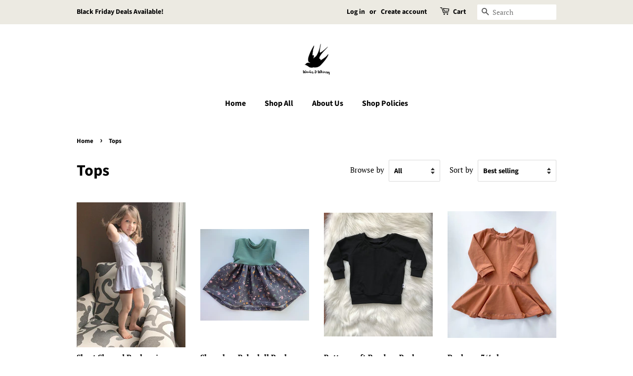

--- FILE ---
content_type: text/html; charset=utf-8
request_url: https://wonderandwhimsykids.com/collections/tops-1
body_size: 15143
content:
<!doctype html>
<html class="no-js">
<head>

  <!-- Basic page needs ================================================== -->
  <meta charset="utf-8">
  <meta http-equiv="X-UA-Compatible" content="IE=edge,chrome=1">

  

  <!-- Title and description ================================================== -->
  <title>
  Tops &ndash; Wonder and Whimsy
  </title>

  

  <!-- Social meta ================================================== -->
  <!-- /snippets/social-meta-tags.liquid -->




<meta property="og:site_name" content="Wonder and Whimsy">
<meta property="og:url" content="https://wonderandwhimsykids.com/collections/tops-1">
<meta property="og:title" content="Tops">
<meta property="og:type" content="product.group">
<meta property="og:description" content="Modern baby and children’s clothes ">

<meta property="og:image" content="http://wonderandwhimsykids.com/cdn/shop/collections/image_d94e4e0f-01a0-4928-a15f-59da37b8fae7_1200x1200.jpg?v=1668789072">
<meta property="og:image:secure_url" content="https://wonderandwhimsykids.com/cdn/shop/collections/image_d94e4e0f-01a0-4928-a15f-59da37b8fae7_1200x1200.jpg?v=1668789072">


<meta name="twitter:card" content="summary_large_image">
<meta name="twitter:title" content="Tops">
<meta name="twitter:description" content="Modern baby and children’s clothes ">


  <!-- Helpers ================================================== -->
  <link rel="canonical" href="https://wonderandwhimsykids.com/collections/tops-1">
  <meta name="viewport" content="width=device-width,initial-scale=1">
  <meta name="theme-color" content="#000000">

  <!-- CSS ================================================== -->
  <link href="//wonderandwhimsykids.com/cdn/shop/t/6/assets/timber.scss.css?v=43120990444090294571759252130" rel="stylesheet" type="text/css" media="all" />
  <link href="//wonderandwhimsykids.com/cdn/shop/t/6/assets/theme.scss.css?v=167882133719978728511759252130" rel="stylesheet" type="text/css" media="all" />

  <script>
    window.theme = window.theme || {};

    var theme = {
      strings: {
        addToCart: "Add to Cart",
        soldOut: "Sold Out",
        unavailable: "Unavailable",
        zoomClose: "Close (Esc)",
        zoomPrev: "Previous (Left arrow key)",
        zoomNext: "Next (Right arrow key)",
        addressError: "Error looking up that address",
        addressNoResults: "No results for that address",
        addressQueryLimit: "You have exceeded the Google API usage limit. Consider upgrading to a \u003ca href=\"https:\/\/developers.google.com\/maps\/premium\/usage-limits\"\u003ePremium Plan\u003c\/a\u003e.",
        authError: "There was a problem authenticating your Google Maps API Key."
      },
      settings: {
        // Adding some settings to allow the editor to update correctly when they are changed
        enableWideLayout: false,
        typeAccentTransform: false,
        typeAccentSpacing: false,
        baseFontSize: '17px',
        headerBaseFontSize: '32px',
        accentFontSize: '16px'
      },
      variables: {
        mediaQueryMedium: 'screen and (max-width: 768px)',
        bpSmall: false
      },
      moneyFormat: "${{amount}}"
    }

    document.documentElement.className = document.documentElement.className.replace('no-js', 'supports-js');
  </script>

  <!-- Header hook for plugins ================================================== -->
  <script>window.performance && window.performance.mark && window.performance.mark('shopify.content_for_header.start');</script><meta name="facebook-domain-verification" content="gzqsvicqjula2y286ru9mllkt89tsn">
<meta name="facebook-domain-verification" content="szmi8uzh27ehpsh1yqfyitlyrr5za5">
<meta id="shopify-digital-wallet" name="shopify-digital-wallet" content="/27976666/digital_wallets/dialog">
<meta name="shopify-checkout-api-token" content="04180037786a5159a2f54efac60cded4">
<meta id="in-context-paypal-metadata" data-shop-id="27976666" data-venmo-supported="false" data-environment="production" data-locale="en_US" data-paypal-v4="true" data-currency="CAD">
<link rel="alternate" type="application/atom+xml" title="Feed" href="/collections/tops-1.atom" />
<link rel="alternate" type="application/json+oembed" href="https://wonderandwhimsykids.com/collections/tops-1.oembed">
<script async="async" src="/checkouts/internal/preloads.js?locale=en-CA"></script>
<script id="shopify-features" type="application/json">{"accessToken":"04180037786a5159a2f54efac60cded4","betas":["rich-media-storefront-analytics"],"domain":"wonderandwhimsykids.com","predictiveSearch":true,"shopId":27976666,"locale":"en"}</script>
<script>var Shopify = Shopify || {};
Shopify.shop = "wonder-and-whimsy.myshopify.com";
Shopify.locale = "en";
Shopify.currency = {"active":"CAD","rate":"1.0"};
Shopify.country = "CA";
Shopify.theme = {"name":"Minimal","id":33872773162,"schema_name":"Minimal","schema_version":"9.0.3","theme_store_id":380,"role":"main"};
Shopify.theme.handle = "null";
Shopify.theme.style = {"id":null,"handle":null};
Shopify.cdnHost = "wonderandwhimsykids.com/cdn";
Shopify.routes = Shopify.routes || {};
Shopify.routes.root = "/";</script>
<script type="module">!function(o){(o.Shopify=o.Shopify||{}).modules=!0}(window);</script>
<script>!function(o){function n(){var o=[];function n(){o.push(Array.prototype.slice.apply(arguments))}return n.q=o,n}var t=o.Shopify=o.Shopify||{};t.loadFeatures=n(),t.autoloadFeatures=n()}(window);</script>
<script id="shop-js-analytics" type="application/json">{"pageType":"collection"}</script>
<script defer="defer" async type="module" src="//wonderandwhimsykids.com/cdn/shopifycloud/shop-js/modules/v2/client.init-shop-cart-sync_BdyHc3Nr.en.esm.js"></script>
<script defer="defer" async type="module" src="//wonderandwhimsykids.com/cdn/shopifycloud/shop-js/modules/v2/chunk.common_Daul8nwZ.esm.js"></script>
<script type="module">
  await import("//wonderandwhimsykids.com/cdn/shopifycloud/shop-js/modules/v2/client.init-shop-cart-sync_BdyHc3Nr.en.esm.js");
await import("//wonderandwhimsykids.com/cdn/shopifycloud/shop-js/modules/v2/chunk.common_Daul8nwZ.esm.js");

  window.Shopify.SignInWithShop?.initShopCartSync?.({"fedCMEnabled":true,"windoidEnabled":true});

</script>
<script id="__st">var __st={"a":27976666,"offset":-18000,"reqid":"7855ae4a-8280-47c0-bedd-3198a0c43d3a-1768986421","pageurl":"wonderandwhimsykids.com\/collections\/tops-1","u":"048ec92a14d8","p":"collection","rtyp":"collection","rid":163368140835};</script>
<script>window.ShopifyPaypalV4VisibilityTracking = true;</script>
<script id="captcha-bootstrap">!function(){'use strict';const t='contact',e='account',n='new_comment',o=[[t,t],['blogs',n],['comments',n],[t,'customer']],c=[[e,'customer_login'],[e,'guest_login'],[e,'recover_customer_password'],[e,'create_customer']],r=t=>t.map((([t,e])=>`form[action*='/${t}']:not([data-nocaptcha='true']) input[name='form_type'][value='${e}']`)).join(','),a=t=>()=>t?[...document.querySelectorAll(t)].map((t=>t.form)):[];function s(){const t=[...o],e=r(t);return a(e)}const i='password',u='form_key',d=['recaptcha-v3-token','g-recaptcha-response','h-captcha-response',i],f=()=>{try{return window.sessionStorage}catch{return}},m='__shopify_v',_=t=>t.elements[u];function p(t,e,n=!1){try{const o=window.sessionStorage,c=JSON.parse(o.getItem(e)),{data:r}=function(t){const{data:e,action:n}=t;return t[m]||n?{data:e,action:n}:{data:t,action:n}}(c);for(const[e,n]of Object.entries(r))t.elements[e]&&(t.elements[e].value=n);n&&o.removeItem(e)}catch(o){console.error('form repopulation failed',{error:o})}}const l='form_type',E='cptcha';function T(t){t.dataset[E]=!0}const w=window,h=w.document,L='Shopify',v='ce_forms',y='captcha';let A=!1;((t,e)=>{const n=(g='f06e6c50-85a8-45c8-87d0-21a2b65856fe',I='https://cdn.shopify.com/shopifycloud/storefront-forms-hcaptcha/ce_storefront_forms_captcha_hcaptcha.v1.5.2.iife.js',D={infoText:'Protected by hCaptcha',privacyText:'Privacy',termsText:'Terms'},(t,e,n)=>{const o=w[L][v],c=o.bindForm;if(c)return c(t,g,e,D).then(n);var r;o.q.push([[t,g,e,D],n]),r=I,A||(h.body.append(Object.assign(h.createElement('script'),{id:'captcha-provider',async:!0,src:r})),A=!0)});var g,I,D;w[L]=w[L]||{},w[L][v]=w[L][v]||{},w[L][v].q=[],w[L][y]=w[L][y]||{},w[L][y].protect=function(t,e){n(t,void 0,e),T(t)},Object.freeze(w[L][y]),function(t,e,n,w,h,L){const[v,y,A,g]=function(t,e,n){const i=e?o:[],u=t?c:[],d=[...i,...u],f=r(d),m=r(i),_=r(d.filter((([t,e])=>n.includes(e))));return[a(f),a(m),a(_),s()]}(w,h,L),I=t=>{const e=t.target;return e instanceof HTMLFormElement?e:e&&e.form},D=t=>v().includes(t);t.addEventListener('submit',(t=>{const e=I(t);if(!e)return;const n=D(e)&&!e.dataset.hcaptchaBound&&!e.dataset.recaptchaBound,o=_(e),c=g().includes(e)&&(!o||!o.value);(n||c)&&t.preventDefault(),c&&!n&&(function(t){try{if(!f())return;!function(t){const e=f();if(!e)return;const n=_(t);if(!n)return;const o=n.value;o&&e.removeItem(o)}(t);const e=Array.from(Array(32),(()=>Math.random().toString(36)[2])).join('');!function(t,e){_(t)||t.append(Object.assign(document.createElement('input'),{type:'hidden',name:u})),t.elements[u].value=e}(t,e),function(t,e){const n=f();if(!n)return;const o=[...t.querySelectorAll(`input[type='${i}']`)].map((({name:t})=>t)),c=[...d,...o],r={};for(const[a,s]of new FormData(t).entries())c.includes(a)||(r[a]=s);n.setItem(e,JSON.stringify({[m]:1,action:t.action,data:r}))}(t,e)}catch(e){console.error('failed to persist form',e)}}(e),e.submit())}));const S=(t,e)=>{t&&!t.dataset[E]&&(n(t,e.some((e=>e===t))),T(t))};for(const o of['focusin','change'])t.addEventListener(o,(t=>{const e=I(t);D(e)&&S(e,y())}));const B=e.get('form_key'),M=e.get(l),P=B&&M;t.addEventListener('DOMContentLoaded',(()=>{const t=y();if(P)for(const e of t)e.elements[l].value===M&&p(e,B);[...new Set([...A(),...v().filter((t=>'true'===t.dataset.shopifyCaptcha))])].forEach((e=>S(e,t)))}))}(h,new URLSearchParams(w.location.search),n,t,e,['guest_login'])})(!0,!0)}();</script>
<script integrity="sha256-4kQ18oKyAcykRKYeNunJcIwy7WH5gtpwJnB7kiuLZ1E=" data-source-attribution="shopify.loadfeatures" defer="defer" src="//wonderandwhimsykids.com/cdn/shopifycloud/storefront/assets/storefront/load_feature-a0a9edcb.js" crossorigin="anonymous"></script>
<script data-source-attribution="shopify.dynamic_checkout.dynamic.init">var Shopify=Shopify||{};Shopify.PaymentButton=Shopify.PaymentButton||{isStorefrontPortableWallets:!0,init:function(){window.Shopify.PaymentButton.init=function(){};var t=document.createElement("script");t.src="https://wonderandwhimsykids.com/cdn/shopifycloud/portable-wallets/latest/portable-wallets.en.js",t.type="module",document.head.appendChild(t)}};
</script>
<script data-source-attribution="shopify.dynamic_checkout.buyer_consent">
  function portableWalletsHideBuyerConsent(e){var t=document.getElementById("shopify-buyer-consent"),n=document.getElementById("shopify-subscription-policy-button");t&&n&&(t.classList.add("hidden"),t.setAttribute("aria-hidden","true"),n.removeEventListener("click",e))}function portableWalletsShowBuyerConsent(e){var t=document.getElementById("shopify-buyer-consent"),n=document.getElementById("shopify-subscription-policy-button");t&&n&&(t.classList.remove("hidden"),t.removeAttribute("aria-hidden"),n.addEventListener("click",e))}window.Shopify?.PaymentButton&&(window.Shopify.PaymentButton.hideBuyerConsent=portableWalletsHideBuyerConsent,window.Shopify.PaymentButton.showBuyerConsent=portableWalletsShowBuyerConsent);
</script>
<script data-source-attribution="shopify.dynamic_checkout.cart.bootstrap">document.addEventListener("DOMContentLoaded",(function(){function t(){return document.querySelector("shopify-accelerated-checkout-cart, shopify-accelerated-checkout")}if(t())Shopify.PaymentButton.init();else{new MutationObserver((function(e,n){t()&&(Shopify.PaymentButton.init(),n.disconnect())})).observe(document.body,{childList:!0,subtree:!0})}}));
</script>
<link id="shopify-accelerated-checkout-styles" rel="stylesheet" media="screen" href="https://wonderandwhimsykids.com/cdn/shopifycloud/portable-wallets/latest/accelerated-checkout-backwards-compat.css" crossorigin="anonymous">
<style id="shopify-accelerated-checkout-cart">
        #shopify-buyer-consent {
  margin-top: 1em;
  display: inline-block;
  width: 100%;
}

#shopify-buyer-consent.hidden {
  display: none;
}

#shopify-subscription-policy-button {
  background: none;
  border: none;
  padding: 0;
  text-decoration: underline;
  font-size: inherit;
  cursor: pointer;
}

#shopify-subscription-policy-button::before {
  box-shadow: none;
}

      </style>

<script>window.performance && window.performance.mark && window.performance.mark('shopify.content_for_header.end');</script>

  <script src="//wonderandwhimsykids.com/cdn/shop/t/6/assets/jquery-2.2.3.min.js?v=58211863146907186831549109044" type="text/javascript"></script>

  <script src="//wonderandwhimsykids.com/cdn/shop/t/6/assets/lazysizes.min.js?v=177476512571513845041549109044" async="async"></script>

  
  

<link href="https://monorail-edge.shopifysvc.com" rel="dns-prefetch">
<script>(function(){if ("sendBeacon" in navigator && "performance" in window) {try {var session_token_from_headers = performance.getEntriesByType('navigation')[0].serverTiming.find(x => x.name == '_s').description;} catch {var session_token_from_headers = undefined;}var session_cookie_matches = document.cookie.match(/_shopify_s=([^;]*)/);var session_token_from_cookie = session_cookie_matches && session_cookie_matches.length === 2 ? session_cookie_matches[1] : "";var session_token = session_token_from_headers || session_token_from_cookie || "";function handle_abandonment_event(e) {var entries = performance.getEntries().filter(function(entry) {return /monorail-edge.shopifysvc.com/.test(entry.name);});if (!window.abandonment_tracked && entries.length === 0) {window.abandonment_tracked = true;var currentMs = Date.now();var navigation_start = performance.timing.navigationStart;var payload = {shop_id: 27976666,url: window.location.href,navigation_start,duration: currentMs - navigation_start,session_token,page_type: "collection"};window.navigator.sendBeacon("https://monorail-edge.shopifysvc.com/v1/produce", JSON.stringify({schema_id: "online_store_buyer_site_abandonment/1.1",payload: payload,metadata: {event_created_at_ms: currentMs,event_sent_at_ms: currentMs}}));}}window.addEventListener('pagehide', handle_abandonment_event);}}());</script>
<script id="web-pixels-manager-setup">(function e(e,d,r,n,o){if(void 0===o&&(o={}),!Boolean(null===(a=null===(i=window.Shopify)||void 0===i?void 0:i.analytics)||void 0===a?void 0:a.replayQueue)){var i,a;window.Shopify=window.Shopify||{};var t=window.Shopify;t.analytics=t.analytics||{};var s=t.analytics;s.replayQueue=[],s.publish=function(e,d,r){return s.replayQueue.push([e,d,r]),!0};try{self.performance.mark("wpm:start")}catch(e){}var l=function(){var e={modern:/Edge?\/(1{2}[4-9]|1[2-9]\d|[2-9]\d{2}|\d{4,})\.\d+(\.\d+|)|Firefox\/(1{2}[4-9]|1[2-9]\d|[2-9]\d{2}|\d{4,})\.\d+(\.\d+|)|Chrom(ium|e)\/(9{2}|\d{3,})\.\d+(\.\d+|)|(Maci|X1{2}).+ Version\/(15\.\d+|(1[6-9]|[2-9]\d|\d{3,})\.\d+)([,.]\d+|)( \(\w+\)|)( Mobile\/\w+|) Safari\/|Chrome.+OPR\/(9{2}|\d{3,})\.\d+\.\d+|(CPU[ +]OS|iPhone[ +]OS|CPU[ +]iPhone|CPU IPhone OS|CPU iPad OS)[ +]+(15[._]\d+|(1[6-9]|[2-9]\d|\d{3,})[._]\d+)([._]\d+|)|Android:?[ /-](13[3-9]|1[4-9]\d|[2-9]\d{2}|\d{4,})(\.\d+|)(\.\d+|)|Android.+Firefox\/(13[5-9]|1[4-9]\d|[2-9]\d{2}|\d{4,})\.\d+(\.\d+|)|Android.+Chrom(ium|e)\/(13[3-9]|1[4-9]\d|[2-9]\d{2}|\d{4,})\.\d+(\.\d+|)|SamsungBrowser\/([2-9]\d|\d{3,})\.\d+/,legacy:/Edge?\/(1[6-9]|[2-9]\d|\d{3,})\.\d+(\.\d+|)|Firefox\/(5[4-9]|[6-9]\d|\d{3,})\.\d+(\.\d+|)|Chrom(ium|e)\/(5[1-9]|[6-9]\d|\d{3,})\.\d+(\.\d+|)([\d.]+$|.*Safari\/(?![\d.]+ Edge\/[\d.]+$))|(Maci|X1{2}).+ Version\/(10\.\d+|(1[1-9]|[2-9]\d|\d{3,})\.\d+)([,.]\d+|)( \(\w+\)|)( Mobile\/\w+|) Safari\/|Chrome.+OPR\/(3[89]|[4-9]\d|\d{3,})\.\d+\.\d+|(CPU[ +]OS|iPhone[ +]OS|CPU[ +]iPhone|CPU IPhone OS|CPU iPad OS)[ +]+(10[._]\d+|(1[1-9]|[2-9]\d|\d{3,})[._]\d+)([._]\d+|)|Android:?[ /-](13[3-9]|1[4-9]\d|[2-9]\d{2}|\d{4,})(\.\d+|)(\.\d+|)|Mobile Safari.+OPR\/([89]\d|\d{3,})\.\d+\.\d+|Android.+Firefox\/(13[5-9]|1[4-9]\d|[2-9]\d{2}|\d{4,})\.\d+(\.\d+|)|Android.+Chrom(ium|e)\/(13[3-9]|1[4-9]\d|[2-9]\d{2}|\d{4,})\.\d+(\.\d+|)|Android.+(UC? ?Browser|UCWEB|U3)[ /]?(15\.([5-9]|\d{2,})|(1[6-9]|[2-9]\d|\d{3,})\.\d+)\.\d+|SamsungBrowser\/(5\.\d+|([6-9]|\d{2,})\.\d+)|Android.+MQ{2}Browser\/(14(\.(9|\d{2,})|)|(1[5-9]|[2-9]\d|\d{3,})(\.\d+|))(\.\d+|)|K[Aa][Ii]OS\/(3\.\d+|([4-9]|\d{2,})\.\d+)(\.\d+|)/},d=e.modern,r=e.legacy,n=navigator.userAgent;return n.match(d)?"modern":n.match(r)?"legacy":"unknown"}(),u="modern"===l?"modern":"legacy",c=(null!=n?n:{modern:"",legacy:""})[u],f=function(e){return[e.baseUrl,"/wpm","/b",e.hashVersion,"modern"===e.buildTarget?"m":"l",".js"].join("")}({baseUrl:d,hashVersion:r,buildTarget:u}),m=function(e){var d=e.version,r=e.bundleTarget,n=e.surface,o=e.pageUrl,i=e.monorailEndpoint;return{emit:function(e){var a=e.status,t=e.errorMsg,s=(new Date).getTime(),l=JSON.stringify({metadata:{event_sent_at_ms:s},events:[{schema_id:"web_pixels_manager_load/3.1",payload:{version:d,bundle_target:r,page_url:o,status:a,surface:n,error_msg:t},metadata:{event_created_at_ms:s}}]});if(!i)return console&&console.warn&&console.warn("[Web Pixels Manager] No Monorail endpoint provided, skipping logging."),!1;try{return self.navigator.sendBeacon.bind(self.navigator)(i,l)}catch(e){}var u=new XMLHttpRequest;try{return u.open("POST",i,!0),u.setRequestHeader("Content-Type","text/plain"),u.send(l),!0}catch(e){return console&&console.warn&&console.warn("[Web Pixels Manager] Got an unhandled error while logging to Monorail."),!1}}}}({version:r,bundleTarget:l,surface:e.surface,pageUrl:self.location.href,monorailEndpoint:e.monorailEndpoint});try{o.browserTarget=l,function(e){var d=e.src,r=e.async,n=void 0===r||r,o=e.onload,i=e.onerror,a=e.sri,t=e.scriptDataAttributes,s=void 0===t?{}:t,l=document.createElement("script"),u=document.querySelector("head"),c=document.querySelector("body");if(l.async=n,l.src=d,a&&(l.integrity=a,l.crossOrigin="anonymous"),s)for(var f in s)if(Object.prototype.hasOwnProperty.call(s,f))try{l.dataset[f]=s[f]}catch(e){}if(o&&l.addEventListener("load",o),i&&l.addEventListener("error",i),u)u.appendChild(l);else{if(!c)throw new Error("Did not find a head or body element to append the script");c.appendChild(l)}}({src:f,async:!0,onload:function(){if(!function(){var e,d;return Boolean(null===(d=null===(e=window.Shopify)||void 0===e?void 0:e.analytics)||void 0===d?void 0:d.initialized)}()){var d=window.webPixelsManager.init(e)||void 0;if(d){var r=window.Shopify.analytics;r.replayQueue.forEach((function(e){var r=e[0],n=e[1],o=e[2];d.publishCustomEvent(r,n,o)})),r.replayQueue=[],r.publish=d.publishCustomEvent,r.visitor=d.visitor,r.initialized=!0}}},onerror:function(){return m.emit({status:"failed",errorMsg:"".concat(f," has failed to load")})},sri:function(e){var d=/^sha384-[A-Za-z0-9+/=]+$/;return"string"==typeof e&&d.test(e)}(c)?c:"",scriptDataAttributes:o}),m.emit({status:"loading"})}catch(e){m.emit({status:"failed",errorMsg:(null==e?void 0:e.message)||"Unknown error"})}}})({shopId: 27976666,storefrontBaseUrl: "https://wonderandwhimsykids.com",extensionsBaseUrl: "https://extensions.shopifycdn.com/cdn/shopifycloud/web-pixels-manager",monorailEndpoint: "https://monorail-edge.shopifysvc.com/unstable/produce_batch",surface: "storefront-renderer",enabledBetaFlags: ["2dca8a86"],webPixelsConfigList: [{"id":"shopify-app-pixel","configuration":"{}","eventPayloadVersion":"v1","runtimeContext":"STRICT","scriptVersion":"0450","apiClientId":"shopify-pixel","type":"APP","privacyPurposes":["ANALYTICS","MARKETING"]},{"id":"shopify-custom-pixel","eventPayloadVersion":"v1","runtimeContext":"LAX","scriptVersion":"0450","apiClientId":"shopify-pixel","type":"CUSTOM","privacyPurposes":["ANALYTICS","MARKETING"]}],isMerchantRequest: false,initData: {"shop":{"name":"Wonder and Whimsy","paymentSettings":{"currencyCode":"CAD"},"myshopifyDomain":"wonder-and-whimsy.myshopify.com","countryCode":"CA","storefrontUrl":"https:\/\/wonderandwhimsykids.com"},"customer":null,"cart":null,"checkout":null,"productVariants":[],"purchasingCompany":null},},"https://wonderandwhimsykids.com/cdn","fcfee988w5aeb613cpc8e4bc33m6693e112",{"modern":"","legacy":""},{"shopId":"27976666","storefrontBaseUrl":"https:\/\/wonderandwhimsykids.com","extensionBaseUrl":"https:\/\/extensions.shopifycdn.com\/cdn\/shopifycloud\/web-pixels-manager","surface":"storefront-renderer","enabledBetaFlags":"[\"2dca8a86\"]","isMerchantRequest":"false","hashVersion":"fcfee988w5aeb613cpc8e4bc33m6693e112","publish":"custom","events":"[[\"page_viewed\",{}],[\"collection_viewed\",{\"collection\":{\"id\":\"163368140835\",\"title\":\"Tops\",\"productVariants\":[{\"price\":{\"amount\":36.0,\"currencyCode\":\"CAD\"},\"product\":{\"title\":\"Short Sleeved Peplum in White\",\"vendor\":\"Wonder and Whimsy\",\"id\":\"4550319079459\",\"untranslatedTitle\":\"Short Sleeved Peplum in White\",\"url\":\"\/products\/short-sleeved-peplum\",\"type\":\"Tops\"},\"id\":\"32099596664867\",\"image\":{\"src\":\"\/\/wonderandwhimsykids.com\/cdn\/shop\/products\/BE48B07F-7F59-42FF-ADA3-F9C1A7539DD7.jpg?v=1589825103\"},\"sku\":\"\",\"title\":\"3 - 6 months \/ White\",\"untranslatedTitle\":\"3 - 6 months \/ White\"},{\"price\":{\"amount\":42.0,\"currencyCode\":\"CAD\"},\"product\":{\"title\":\"Sleeveless Babydoll Peplum\",\"vendor\":\"Wonder and Whimsy\",\"id\":\"6845552328739\",\"untranslatedTitle\":\"Sleeveless Babydoll Peplum\",\"url\":\"\/products\/sleeveless-babydoll-peplum\",\"type\":\"Tops\"},\"id\":\"40056142954531\",\"image\":{\"src\":\"\/\/wonderandwhimsykids.com\/cdn\/shop\/files\/image_34c08c87-7e6a-405f-b187-1c5ea4d58dd3.jpg?v=1685323715\"},\"sku\":null,\"title\":\"6-9 months\",\"untranslatedTitle\":\"6-9 months\"},{\"price\":{\"amount\":42.0,\"currencyCode\":\"CAD\"},\"product\":{\"title\":\"Buttery soft Bamboo Raglan\",\"vendor\":\"Wonder and Whimsy\",\"id\":\"4797641621539\",\"untranslatedTitle\":\"Buttery soft Bamboo Raglan\",\"url\":\"\/products\/black-raglan\",\"type\":\"Tops\"},\"id\":\"32866977906723\",\"image\":{\"src\":\"\/\/wonderandwhimsykids.com\/cdn\/shop\/products\/image_204a204a-fac8-45bf-b03a-50ec20cd011f.heic?v=1669689394\"},\"sku\":null,\"title\":\"3-6 months \/ Pine\",\"untranslatedTitle\":\"3-6 months \/ Pine\"},{\"price\":{\"amount\":40.0,\"currencyCode\":\"CAD\"},\"product\":{\"title\":\"Peplum - 3\/4 sleeve\",\"vendor\":\"Wonder and Whimsy\",\"id\":\"1331783139370\",\"untranslatedTitle\":\"Peplum - 3\/4 sleeve\",\"url\":\"\/products\/copy-of-peplum-in-mist-with-heart-cut-out\",\"type\":\"Tops\"},\"id\":\"12262881558570\",\"image\":{\"src\":\"\/\/wonderandwhimsykids.com\/cdn\/shop\/products\/2245883C-1B54-4BAA-BF44-6A58B2C6DB7E.jpeg?v=1644430283\"},\"sku\":\"\",\"title\":\"6-9 months \/ Vintage Blue\",\"untranslatedTitle\":\"6-9 months \/ Vintage Blue\"},{\"price\":{\"amount\":40.0,\"currencyCode\":\"CAD\"},\"product\":{\"title\":\"Cute ugly sweater print crew neck\",\"vendor\":\"Wonder and Whimsy\",\"id\":\"6620677144611\",\"untranslatedTitle\":\"Cute ugly sweater print crew neck\",\"url\":\"\/products\/cute-ugly-sweater-print-crew-neck\",\"type\":\"Tops\"},\"id\":\"39505659363363\",\"image\":{\"src\":\"\/\/wonderandwhimsykids.com\/cdn\/shop\/products\/image_90d6b09a-b55d-4061-8f16-0a205b795d96.jpg?v=1636856900\"},\"sku\":\"\",\"title\":\"0-3 months\",\"untranslatedTitle\":\"0-3 months\"},{\"price\":{\"amount\":42.0,\"currencyCode\":\"CAD\"},\"product\":{\"title\":\"Cardigan\",\"vendor\":\"Wonder and Whimsy\",\"id\":\"3945549135914\",\"untranslatedTitle\":\"Cardigan\",\"url\":\"\/products\/cardi-in-monochrome-and-black\",\"type\":\"Tops\"},\"id\":\"29485957939242\",\"image\":null,\"sku\":\"\",\"title\":\"2T \/ Pine\",\"untranslatedTitle\":\"2T \/ Pine\"}]}}]]"});</script><script>
  window.ShopifyAnalytics = window.ShopifyAnalytics || {};
  window.ShopifyAnalytics.meta = window.ShopifyAnalytics.meta || {};
  window.ShopifyAnalytics.meta.currency = 'CAD';
  var meta = {"products":[{"id":4550319079459,"gid":"gid:\/\/shopify\/Product\/4550319079459","vendor":"Wonder and Whimsy","type":"Tops","handle":"short-sleeved-peplum","variants":[{"id":32099596664867,"price":3600,"name":"Short Sleeved Peplum in White - 3 - 6 months \/ White","public_title":"3 - 6 months \/ White","sku":""},{"id":32099586277411,"price":3600,"name":"Short Sleeved Peplum in White - 6-9 months \/ White","public_title":"6-9 months \/ White","sku":null},{"id":32099586310179,"price":3600,"name":"Short Sleeved Peplum in White - 9-12 months \/ White","public_title":"9-12 months \/ White","sku":null},{"id":32099586342947,"price":3600,"name":"Short Sleeved Peplum in White - 12-18 months \/ White","public_title":"12-18 months \/ White","sku":null},{"id":32099586375715,"price":3600,"name":"Short Sleeved Peplum in White - 18-24 months \/ White","public_title":"18-24 months \/ White","sku":null},{"id":32099586408483,"price":3600,"name":"Short Sleeved Peplum in White - 2T \/ White","public_title":"2T \/ White","sku":null},{"id":32099586441251,"price":3600,"name":"Short Sleeved Peplum in White - 3T \/ White","public_title":"3T \/ White","sku":null},{"id":32099586474019,"price":3600,"name":"Short Sleeved Peplum in White - 4T \/ White","public_title":"4T \/ White","sku":null},{"id":32099586506787,"price":3600,"name":"Short Sleeved Peplum in White - 5T \/ White","public_title":"5T \/ White","sku":null}],"remote":false},{"id":6845552328739,"gid":"gid:\/\/shopify\/Product\/6845552328739","vendor":"Wonder and Whimsy","type":"Tops","handle":"sleeveless-babydoll-peplum","variants":[{"id":40056142954531,"price":4200,"name":"Sleeveless Babydoll Peplum - 6-9 months","public_title":"6-9 months","sku":null},{"id":40056142987299,"price":4200,"name":"Sleeveless Babydoll Peplum - 9-12 months","public_title":"9-12 months","sku":null},{"id":40056143020067,"price":4200,"name":"Sleeveless Babydoll Peplum - 12-18 months","public_title":"12-18 months","sku":null},{"id":40056143052835,"price":4200,"name":"Sleeveless Babydoll Peplum - 18-24 months","public_title":"18-24 months","sku":null},{"id":40056143085603,"price":4200,"name":"Sleeveless Babydoll Peplum - 2T","public_title":"2T","sku":null},{"id":40056143118371,"price":4200,"name":"Sleeveless Babydoll Peplum - 3T","public_title":"3T","sku":null},{"id":40056143151139,"price":4200,"name":"Sleeveless Babydoll Peplum - 4T","public_title":"4T","sku":null},{"id":40056143183907,"price":4200,"name":"Sleeveless Babydoll Peplum - 5T","public_title":"5T","sku":""},{"id":40056148983843,"price":4200,"name":"Sleeveless Babydoll Peplum - 0-3 months","public_title":"0-3 months","sku":null},{"id":40056149016611,"price":4200,"name":"Sleeveless Babydoll Peplum - 3-6 months","public_title":"3-6 months","sku":null},{"id":40056149049379,"price":4500,"name":"Sleeveless Babydoll Peplum - 6","public_title":"6","sku":""}],"remote":false},{"id":4797641621539,"gid":"gid:\/\/shopify\/Product\/4797641621539","vendor":"Wonder and Whimsy","type":"Tops","handle":"black-raglan","variants":[{"id":32866977906723,"price":4200,"name":"Buttery soft Bamboo Raglan - 3-6 months \/ Pine","public_title":"3-6 months \/ Pine","sku":null},{"id":39882596843555,"price":4200,"name":"Buttery soft Bamboo Raglan - 3-6 months \/ Black","public_title":"3-6 months \/ Black","sku":null},{"id":32866977939491,"price":4200,"name":"Buttery soft Bamboo Raglan - 6-9 months \/ Pine","public_title":"6-9 months \/ Pine","sku":null},{"id":39882596876323,"price":4200,"name":"Buttery soft Bamboo Raglan - 6-9 months \/ Black","public_title":"6-9 months \/ Black","sku":null},{"id":32866977972259,"price":4200,"name":"Buttery soft Bamboo Raglan - 9-12 months \/ Pine","public_title":"9-12 months \/ Pine","sku":null},{"id":39882596909091,"price":4200,"name":"Buttery soft Bamboo Raglan - 9-12 months \/ Black","public_title":"9-12 months \/ Black","sku":null},{"id":32866978005027,"price":4200,"name":"Buttery soft Bamboo Raglan - 12-18 months \/ Pine","public_title":"12-18 months \/ Pine","sku":null},{"id":39882596941859,"price":4200,"name":"Buttery soft Bamboo Raglan - 12-18 months \/ Black","public_title":"12-18 months \/ Black","sku":null},{"id":32866978037795,"price":4200,"name":"Buttery soft Bamboo Raglan - 18-24 months \/ Pine","public_title":"18-24 months \/ Pine","sku":null},{"id":39882596974627,"price":4200,"name":"Buttery soft Bamboo Raglan - 18-24 months \/ Black","public_title":"18-24 months \/ Black","sku":null},{"id":32866978070563,"price":4200,"name":"Buttery soft Bamboo Raglan - 2\/3T \/ Pine","public_title":"2\/3T \/ Pine","sku":null},{"id":39882597007395,"price":4200,"name":"Buttery soft Bamboo Raglan - 2\/3T \/ Black","public_title":"2\/3T \/ Black","sku":null},{"id":32866978103331,"price":4200,"name":"Buttery soft Bamboo Raglan - 3\/4T \/ Pine","public_title":"3\/4T \/ Pine","sku":null},{"id":39882597040163,"price":4200,"name":"Buttery soft Bamboo Raglan - 3\/4T \/ Black","public_title":"3\/4T \/ Black","sku":null},{"id":32866978136099,"price":4200,"name":"Buttery soft Bamboo Raglan - 4\/5T \/ Pine","public_title":"4\/5T \/ Pine","sku":null},{"id":39882597072931,"price":4200,"name":"Buttery soft Bamboo Raglan - 4\/5T \/ Black","public_title":"4\/5T \/ Black","sku":null},{"id":39882597105699,"price":4500,"name":"Buttery soft Bamboo Raglan - 5\/6T \/ Pine","public_title":"5\/6T \/ Pine","sku":null},{"id":39882597138467,"price":4500,"name":"Buttery soft Bamboo Raglan - 5\/6T \/ Black","public_title":"5\/6T \/ Black","sku":null},{"id":39882597171235,"price":4500,"name":"Buttery soft Bamboo Raglan - 6\/7T \/ Pine","public_title":"6\/7T \/ Pine","sku":null},{"id":39882597204003,"price":4500,"name":"Buttery soft Bamboo Raglan - 6\/7T \/ Black","public_title":"6\/7T \/ Black","sku":null}],"remote":false},{"id":1331783139370,"gid":"gid:\/\/shopify\/Product\/1331783139370","vendor":"Wonder and Whimsy","type":"Tops","handle":"copy-of-peplum-in-mist-with-heart-cut-out","variants":[{"id":12262881558570,"price":4000,"name":"Peplum - 3\/4 sleeve - 6-9 months \/ Vintage Blue","public_title":"6-9 months \/ Vintage Blue","sku":""},{"id":39576234786851,"price":4000,"name":"Peplum - 3\/4 sleeve - 6-9 months \/ Desert","public_title":"6-9 months \/ Desert","sku":null},{"id":39856912531491,"price":4000,"name":"Peplum - 3\/4 sleeve - 6-9 months \/ Sunflower","public_title":"6-9 months \/ Sunflower","sku":null},{"id":12262881591338,"price":4000,"name":"Peplum - 3\/4 sleeve - 9-12 months \/ Vintage Blue","public_title":"9-12 months \/ Vintage Blue","sku":""},{"id":39576234852387,"price":4000,"name":"Peplum - 3\/4 sleeve - 9-12 months \/ Desert","public_title":"9-12 months \/ Desert","sku":null},{"id":39856912564259,"price":4000,"name":"Peplum - 3\/4 sleeve - 9-12 months \/ Sunflower","public_title":"9-12 months \/ Sunflower","sku":null},{"id":12262881624106,"price":4000,"name":"Peplum - 3\/4 sleeve - 12-18 months \/ Vintage Blue","public_title":"12-18 months \/ Vintage Blue","sku":""},{"id":39576234917923,"price":4000,"name":"Peplum - 3\/4 sleeve - 12-18 months \/ Desert","public_title":"12-18 months \/ Desert","sku":null},{"id":39856912597027,"price":4000,"name":"Peplum - 3\/4 sleeve - 12-18 months \/ Sunflower","public_title":"12-18 months \/ Sunflower","sku":null},{"id":12262881656874,"price":4000,"name":"Peplum - 3\/4 sleeve - 18-24 months \/ Vintage Blue","public_title":"18-24 months \/ Vintage Blue","sku":""},{"id":39576234983459,"price":4000,"name":"Peplum - 3\/4 sleeve - 18-24 months \/ Desert","public_title":"18-24 months \/ Desert","sku":null},{"id":39856912629795,"price":4000,"name":"Peplum - 3\/4 sleeve - 18-24 months \/ Sunflower","public_title":"18-24 months \/ Sunflower","sku":null},{"id":12262881689642,"price":4000,"name":"Peplum - 3\/4 sleeve - 2T \/ Vintage Blue","public_title":"2T \/ Vintage Blue","sku":""},{"id":39576235048995,"price":4000,"name":"Peplum - 3\/4 sleeve - 2T \/ Desert","public_title":"2T \/ Desert","sku":null},{"id":39856912662563,"price":4000,"name":"Peplum - 3\/4 sleeve - 2T \/ Sunflower","public_title":"2T \/ Sunflower","sku":null},{"id":12262881722410,"price":4000,"name":"Peplum - 3\/4 sleeve - 3T \/ Vintage Blue","public_title":"3T \/ Vintage Blue","sku":""},{"id":39576235114531,"price":4000,"name":"Peplum - 3\/4 sleeve - 3T \/ Desert","public_title":"3T \/ Desert","sku":null},{"id":39856912695331,"price":4000,"name":"Peplum - 3\/4 sleeve - 3T \/ Sunflower","public_title":"3T \/ Sunflower","sku":null},{"id":12262881755178,"price":4000,"name":"Peplum - 3\/4 sleeve - 4T \/ Vintage Blue","public_title":"4T \/ Vintage Blue","sku":""},{"id":39576235180067,"price":4000,"name":"Peplum - 3\/4 sleeve - 4T \/ Desert","public_title":"4T \/ Desert","sku":null},{"id":39856912728099,"price":4000,"name":"Peplum - 3\/4 sleeve - 4T \/ Sunflower","public_title":"4T \/ Sunflower","sku":null},{"id":12262881787946,"price":4000,"name":"Peplum - 3\/4 sleeve - 5T \/ Vintage Blue","public_title":"5T \/ Vintage Blue","sku":""},{"id":39576235245603,"price":4000,"name":"Peplum - 3\/4 sleeve - 5T \/ Desert","public_title":"5T \/ Desert","sku":null},{"id":39856912760867,"price":4000,"name":"Peplum - 3\/4 sleeve - 5T \/ Sunflower","public_title":"5T \/ Sunflower","sku":null},{"id":12262881820714,"price":4000,"name":"Peplum - 3\/4 sleeve - 6 \/ Vintage Blue","public_title":"6 \/ Vintage Blue","sku":""},{"id":39576235311139,"price":4200,"name":"Peplum - 3\/4 sleeve - 6 \/ Desert","public_title":"6 \/ Desert","sku":null},{"id":39856912793635,"price":4200,"name":"Peplum - 3\/4 sleeve - 6 \/ Sunflower","public_title":"6 \/ Sunflower","sku":null}],"remote":false},{"id":6620677144611,"gid":"gid:\/\/shopify\/Product\/6620677144611","vendor":"Wonder and Whimsy","type":"Tops","handle":"cute-ugly-sweater-print-crew-neck","variants":[{"id":39505659363363,"price":4000,"name":"Cute ugly sweater print crew neck - 0-3 months","public_title":"0-3 months","sku":""},{"id":39505656938531,"price":4000,"name":"Cute ugly sweater print crew neck - 3-6 months","public_title":"3-6 months","sku":null},{"id":39505656971299,"price":4000,"name":"Cute ugly sweater print crew neck - 6-9 months","public_title":"6-9 months","sku":null},{"id":39505657004067,"price":4000,"name":"Cute ugly sweater print crew neck - 9-12 months","public_title":"9-12 months","sku":null},{"id":39505657036835,"price":4000,"name":"Cute ugly sweater print crew neck - 12-18 months","public_title":"12-18 months","sku":null},{"id":39505657102371,"price":4000,"name":"Cute ugly sweater print crew neck - 18-24 months","public_title":"18-24 months","sku":null}],"remote":false},{"id":3945549135914,"gid":"gid:\/\/shopify\/Product\/3945549135914","vendor":"Wonder and Whimsy","type":"Tops","handle":"cardi-in-monochrome-and-black","variants":[{"id":29485957939242,"price":4200,"name":"Cardigan - 2T \/ Pine","public_title":"2T \/ Pine","sku":""},{"id":39852236865571,"price":4200,"name":"Cardigan - 2T \/ Holiday Red","public_title":"2T \/ Holiday Red","sku":null},{"id":39852236898339,"price":4200,"name":"Cardigan - 3T \/ Pine","public_title":"3T \/ Pine","sku":null},{"id":39852236931107,"price":4200,"name":"Cardigan - 3T \/ Holiday Red","public_title":"3T \/ Holiday Red","sku":null},{"id":39852236963875,"price":4200,"name":"Cardigan - 4T \/ Pine","public_title":"4T \/ Pine","sku":null},{"id":39852236996643,"price":4200,"name":"Cardigan - 4T \/ Holiday Red","public_title":"4T \/ Holiday Red","sku":null},{"id":39852237029411,"price":4200,"name":"Cardigan - 5T \/ Pine","public_title":"5T \/ Pine","sku":null},{"id":39852237062179,"price":4200,"name":"Cardigan - 5T \/ Holiday Red","public_title":"5T \/ Holiday Red","sku":null}],"remote":false}],"page":{"pageType":"collection","resourceType":"collection","resourceId":163368140835,"requestId":"7855ae4a-8280-47c0-bedd-3198a0c43d3a-1768986421"}};
  for (var attr in meta) {
    window.ShopifyAnalytics.meta[attr] = meta[attr];
  }
</script>
<script class="analytics">
  (function () {
    var customDocumentWrite = function(content) {
      var jquery = null;

      if (window.jQuery) {
        jquery = window.jQuery;
      } else if (window.Checkout && window.Checkout.$) {
        jquery = window.Checkout.$;
      }

      if (jquery) {
        jquery('body').append(content);
      }
    };

    var hasLoggedConversion = function(token) {
      if (token) {
        return document.cookie.indexOf('loggedConversion=' + token) !== -1;
      }
      return false;
    }

    var setCookieIfConversion = function(token) {
      if (token) {
        var twoMonthsFromNow = new Date(Date.now());
        twoMonthsFromNow.setMonth(twoMonthsFromNow.getMonth() + 2);

        document.cookie = 'loggedConversion=' + token + '; expires=' + twoMonthsFromNow;
      }
    }

    var trekkie = window.ShopifyAnalytics.lib = window.trekkie = window.trekkie || [];
    if (trekkie.integrations) {
      return;
    }
    trekkie.methods = [
      'identify',
      'page',
      'ready',
      'track',
      'trackForm',
      'trackLink'
    ];
    trekkie.factory = function(method) {
      return function() {
        var args = Array.prototype.slice.call(arguments);
        args.unshift(method);
        trekkie.push(args);
        return trekkie;
      };
    };
    for (var i = 0; i < trekkie.methods.length; i++) {
      var key = trekkie.methods[i];
      trekkie[key] = trekkie.factory(key);
    }
    trekkie.load = function(config) {
      trekkie.config = config || {};
      trekkie.config.initialDocumentCookie = document.cookie;
      var first = document.getElementsByTagName('script')[0];
      var script = document.createElement('script');
      script.type = 'text/javascript';
      script.onerror = function(e) {
        var scriptFallback = document.createElement('script');
        scriptFallback.type = 'text/javascript';
        scriptFallback.onerror = function(error) {
                var Monorail = {
      produce: function produce(monorailDomain, schemaId, payload) {
        var currentMs = new Date().getTime();
        var event = {
          schema_id: schemaId,
          payload: payload,
          metadata: {
            event_created_at_ms: currentMs,
            event_sent_at_ms: currentMs
          }
        };
        return Monorail.sendRequest("https://" + monorailDomain + "/v1/produce", JSON.stringify(event));
      },
      sendRequest: function sendRequest(endpointUrl, payload) {
        // Try the sendBeacon API
        if (window && window.navigator && typeof window.navigator.sendBeacon === 'function' && typeof window.Blob === 'function' && !Monorail.isIos12()) {
          var blobData = new window.Blob([payload], {
            type: 'text/plain'
          });

          if (window.navigator.sendBeacon(endpointUrl, blobData)) {
            return true;
          } // sendBeacon was not successful

        } // XHR beacon

        var xhr = new XMLHttpRequest();

        try {
          xhr.open('POST', endpointUrl);
          xhr.setRequestHeader('Content-Type', 'text/plain');
          xhr.send(payload);
        } catch (e) {
          console.log(e);
        }

        return false;
      },
      isIos12: function isIos12() {
        return window.navigator.userAgent.lastIndexOf('iPhone; CPU iPhone OS 12_') !== -1 || window.navigator.userAgent.lastIndexOf('iPad; CPU OS 12_') !== -1;
      }
    };
    Monorail.produce('monorail-edge.shopifysvc.com',
      'trekkie_storefront_load_errors/1.1',
      {shop_id: 27976666,
      theme_id: 33872773162,
      app_name: "storefront",
      context_url: window.location.href,
      source_url: "//wonderandwhimsykids.com/cdn/s/trekkie.storefront.cd680fe47e6c39ca5d5df5f0a32d569bc48c0f27.min.js"});

        };
        scriptFallback.async = true;
        scriptFallback.src = '//wonderandwhimsykids.com/cdn/s/trekkie.storefront.cd680fe47e6c39ca5d5df5f0a32d569bc48c0f27.min.js';
        first.parentNode.insertBefore(scriptFallback, first);
      };
      script.async = true;
      script.src = '//wonderandwhimsykids.com/cdn/s/trekkie.storefront.cd680fe47e6c39ca5d5df5f0a32d569bc48c0f27.min.js';
      first.parentNode.insertBefore(script, first);
    };
    trekkie.load(
      {"Trekkie":{"appName":"storefront","development":false,"defaultAttributes":{"shopId":27976666,"isMerchantRequest":null,"themeId":33872773162,"themeCityHash":"17806429457286844893","contentLanguage":"en","currency":"CAD","eventMetadataId":"9c449e37-02b3-4527-8499-28bbe6b8d829"},"isServerSideCookieWritingEnabled":true,"monorailRegion":"shop_domain","enabledBetaFlags":["65f19447"]},"Session Attribution":{},"S2S":{"facebookCapiEnabled":false,"source":"trekkie-storefront-renderer","apiClientId":580111}}
    );

    var loaded = false;
    trekkie.ready(function() {
      if (loaded) return;
      loaded = true;

      window.ShopifyAnalytics.lib = window.trekkie;

      var originalDocumentWrite = document.write;
      document.write = customDocumentWrite;
      try { window.ShopifyAnalytics.merchantGoogleAnalytics.call(this); } catch(error) {};
      document.write = originalDocumentWrite;

      window.ShopifyAnalytics.lib.page(null,{"pageType":"collection","resourceType":"collection","resourceId":163368140835,"requestId":"7855ae4a-8280-47c0-bedd-3198a0c43d3a-1768986421","shopifyEmitted":true});

      var match = window.location.pathname.match(/checkouts\/(.+)\/(thank_you|post_purchase)/)
      var token = match? match[1]: undefined;
      if (!hasLoggedConversion(token)) {
        setCookieIfConversion(token);
        window.ShopifyAnalytics.lib.track("Viewed Product Category",{"currency":"CAD","category":"Collection: tops-1","collectionName":"tops-1","collectionId":163368140835,"nonInteraction":true},undefined,undefined,{"shopifyEmitted":true});
      }
    });


        var eventsListenerScript = document.createElement('script');
        eventsListenerScript.async = true;
        eventsListenerScript.src = "//wonderandwhimsykids.com/cdn/shopifycloud/storefront/assets/shop_events_listener-3da45d37.js";
        document.getElementsByTagName('head')[0].appendChild(eventsListenerScript);

})();</script>
<script
  defer
  src="https://wonderandwhimsykids.com/cdn/shopifycloud/perf-kit/shopify-perf-kit-3.0.4.min.js"
  data-application="storefront-renderer"
  data-shop-id="27976666"
  data-render-region="gcp-us-central1"
  data-page-type="collection"
  data-theme-instance-id="33872773162"
  data-theme-name="Minimal"
  data-theme-version="9.0.3"
  data-monorail-region="shop_domain"
  data-resource-timing-sampling-rate="10"
  data-shs="true"
  data-shs-beacon="true"
  data-shs-export-with-fetch="true"
  data-shs-logs-sample-rate="1"
  data-shs-beacon-endpoint="https://wonderandwhimsykids.com/api/collect"
></script>
</head>

<body id="tops" class="template-collection" >

  <div id="shopify-section-header" class="shopify-section"><style>
  .logo__image-wrapper {
    max-width: 80px;
  }
  /*================= If logo is above navigation ================== */
  
    .site-nav {
      
      margin-top: 30px;
    }

    
      .logo__image-wrapper {
        margin: 0 auto;
      }
    
  

  /*============ If logo is on the same line as navigation ============ */
  


  
</style>

<div data-section-id="header" data-section-type="header-section">
  <div class="header-bar">
    <div class="wrapper medium-down--hide">
      <div class="post-large--display-table">

        
          <div class="header-bar__left post-large--display-table-cell">

            

            

            
              <div class="header-bar__module header-bar__message">
                
                  <a href="/collections">
                
                  Black Friday Deals Available!
                
                  </a>
                
              </div>
            

          </div>
        

        <div class="header-bar__right post-large--display-table-cell">

          
            <ul class="header-bar__module header-bar__module--list">
              
                <li>
                  <a href="/account/login" id="customer_login_link">Log in</a>
                </li>
                <li>or</li>
                <li>
                  <a href="/account/register" id="customer_register_link">Create account</a>
                </li>
              
            </ul>
          

          <div class="header-bar__module">
            <span class="header-bar__sep" aria-hidden="true"></span>
            <a href="/cart" class="cart-page-link">
              <span class="icon icon-cart header-bar__cart-icon" aria-hidden="true"></span>
            </a>
          </div>

          <div class="header-bar__module">
            <a href="/cart" class="cart-page-link">
              Cart
              <span class="cart-count header-bar__cart-count hidden-count">0</span>
            </a>
          </div>

          
            
              <div class="header-bar__module header-bar__search">
                


  <form action="/search" method="get" class="header-bar__search-form clearfix" role="search">
    
    <button type="submit" class="btn btn--search icon-fallback-text header-bar__search-submit">
      <span class="icon icon-search" aria-hidden="true"></span>
      <span class="fallback-text">Search</span>
    </button>
    <input type="search" name="q" value="" aria-label="Search" class="header-bar__search-input" placeholder="Search">
  </form>


              </div>
            
          

        </div>
      </div>
    </div>

    <div class="wrapper post-large--hide announcement-bar--mobile">
      
        
          <a href="/collections">
        
          <span>Black Friday Deals Available!</span>
        
          </a>
        
      
    </div>

    <div class="wrapper post-large--hide">
      
        <button type="button" class="mobile-nav-trigger" id="MobileNavTrigger" aria-controls="MobileNav" aria-expanded="false">
          <span class="icon icon-hamburger" aria-hidden="true"></span>
          Menu
        </button>
      
      <a href="/cart" class="cart-page-link mobile-cart-page-link">
        <span class="icon icon-cart header-bar__cart-icon" aria-hidden="true"></span>
        Cart <span class="cart-count hidden-count">0</span>
      </a>
    </div>
    <nav role="navigation">
  <ul id="MobileNav" class="mobile-nav post-large--hide">
    
      
        <li class="mobile-nav__link">
          <a
            href="/"
            class="mobile-nav"
            >
            Home
          </a>
        </li>
      
    
      
        <li class="mobile-nav__link">
          <a
            href="/collections"
            class="mobile-nav"
            >
            Shop All
          </a>
        </li>
      
    
      
        <li class="mobile-nav__link">
          <a
            href="/pages/about-us"
            class="mobile-nav"
            >
            About Us
          </a>
        </li>
      
    
      
        <li class="mobile-nav__link">
          <a
            href="/pages/shop-policies"
            class="mobile-nav"
            >
            Shop Policies
          </a>
        </li>
      
    

    
      
        <li class="mobile-nav__link">
          <a href="/account/login" id="customer_login_link">Log in</a>
        </li>
        <li class="mobile-nav__link">
          <a href="/account/register" id="customer_register_link">Create account</a>
        </li>
      
    

    <li class="mobile-nav__link">
      
        <div class="header-bar__module header-bar__search">
          


  <form action="/search" method="get" class="header-bar__search-form clearfix" role="search">
    
    <button type="submit" class="btn btn--search icon-fallback-text header-bar__search-submit">
      <span class="icon icon-search" aria-hidden="true"></span>
      <span class="fallback-text">Search</span>
    </button>
    <input type="search" name="q" value="" aria-label="Search" class="header-bar__search-input" placeholder="Search">
  </form>


        </div>
      
    </li>
  </ul>
</nav>

  </div>

  <header class="site-header" role="banner">
    <div class="wrapper">

      
        <div class="grid--full">
          <div class="grid__item">
            
              <div class="h1 site-header__logo" itemscope itemtype="http://schema.org/Organization">
            
              
                <noscript>
                  
                  <div class="logo__image-wrapper">
                    <img src="//wonderandwhimsykids.com/cdn/shop/files/46934AC9-9598-46A7-9BEF-8908686CFCE1_80x.png?v=1613549878" alt="Wonder and Whimsy" />
                  </div>
                </noscript>
                <div class="logo__image-wrapper supports-js">
                  <a href="/" itemprop="url" style="padding-top:100.0%;">
                    
                    <img class="logo__image lazyload"
                         src="//wonderandwhimsykids.com/cdn/shop/files/46934AC9-9598-46A7-9BEF-8908686CFCE1_300x300.png?v=1613549878"
                         data-src="//wonderandwhimsykids.com/cdn/shop/files/46934AC9-9598-46A7-9BEF-8908686CFCE1_{width}x.png?v=1613549878"
                         data-widths="[120, 180, 360, 540, 720, 900, 1080, 1296, 1512, 1728, 1944, 2048]"
                         data-aspectratio="1.0"
                         data-sizes="auto"
                         alt="Wonder and Whimsy"
                         itemprop="logo">
                  </a>
                </div>
              
            
              </div>
            
          </div>
        </div>
        <div class="grid--full medium-down--hide">
          <div class="grid__item">
            
<nav>
  <ul class="site-nav" id="AccessibleNav">
    
      
        <li>
          <a
            href="/"
            class="site-nav__link"
            data-meganav-type="child"
            >
              Home
          </a>
        </li>
      
    
      
        <li>
          <a
            href="/collections"
            class="site-nav__link"
            data-meganav-type="child"
            >
              Shop All
          </a>
        </li>
      
    
      
        <li>
          <a
            href="/pages/about-us"
            class="site-nav__link"
            data-meganav-type="child"
            >
              About Us
          </a>
        </li>
      
    
      
        <li>
          <a
            href="/pages/shop-policies"
            class="site-nav__link"
            data-meganav-type="child"
            >
              Shop Policies
          </a>
        </li>
      
    
  </ul>
</nav>

          </div>
        </div>
      

    </div>
  </header>
</div>



</div>

  <main class="wrapper main-content" role="main">
    <div class="grid">
        <div class="grid__item">
          

<div id="shopify-section-collection-template" class="shopify-section">

<div id="CollectionSection" data-section-id="collection-template" data-section-type="collection-template" data-sort-enabled="true" data-tags-enabled="true">
  <div class="section-header section-header--breadcrumb">
    

<nav class="breadcrumb" role="navigation" aria-label="breadcrumbs">
  <a href="/" title="Back to the frontpage">Home</a>

  

    <span aria-hidden="true" class="breadcrumb__sep">&rsaquo;</span>
    
      <span>Tops</span>
    

  
</nav>


  </div>

  <header class="section-header section-header--large">
    <h1 class="section-header__title section-header__title--left">Tops</h1>
    
    <div class="section-header__link--right">
      
        
<div class="form-horizontal">
  <label for="BrowseBy">Browse by</label>
  
  
  <select name="BrowseBy" id="BrowseBy" class="btn--tertiary">
    <option value="/collections/tops-1">All</option>
    
      
      <option value="/collections/tops-1/christmas">Christmas</option>
    
      
      <option value="/collections/tops-1/fall">Fall</option>
    
      
      <option value="/collections/tops-1/holiday">holiday</option>
    
  </select>
</div>


<script>
  $(function() {
    $('#BrowseBy')
      .bind('change', function() {
        location.href = jQuery(this).val();
      }
    );
  });
</script>

      
      
        <div class="form-horizontal">
  <label for="SortBy">Sort by</label>
  <select name="sort_by" id="SortBy" class="btn--tertiary" aria-describedby="a11y-refresh-page-message">
  
     <option value="manual">Featured</option>
  
     <option value="best-selling">Best selling</option>
  
     <option value="title-ascending">Alphabetically, A-Z</option>
  
     <option value="title-descending">Alphabetically, Z-A</option>
  
     <option value="price-ascending">Price, low to high</option>
  
     <option value="price-descending">Price, high to low</option>
  
     <option value="created-ascending">Date, old to new</option>
  
     <option value="created-descending">Date, new to old</option>
  
  </select>
</div>

      
    </div>
    
  </header>

  

  <div class="grid-uniform grid-link__container">
    

      
      <div class="grid__item wide--one-fifth large--one-quarter medium-down--one-half">
        











<div class="">
  <a href="/collections/tops-1/products/short-sleeved-peplum" class="grid-link">
    <span class="grid-link__image grid-link__image-sold-out grid-link__image--product">
      
      
      <span class="grid-link__image-centered">
        
          
            
            
<style>
  

  #ProductImage-15375882747939 {
    max-width: 360.0px;
    max-height: 480px;
  }
  #ProductImageWrapper-15375882747939 {
    max-width: 360.0px;
  }
</style>

            <div id="ProductImageWrapper-15375882747939" class="product__img-wrapper supports-js">
              <div style="padding-top:133.33333333333334%;">
                <img id="ProductImage-15375882747939"
                     class="product__img lazyload"
                     src="//wonderandwhimsykids.com/cdn/shop/products/BE48B07F-7F59-42FF-ADA3-F9C1A7539DD7_300x300.jpg?v=1589825103"
                     data-src="//wonderandwhimsykids.com/cdn/shop/products/BE48B07F-7F59-42FF-ADA3-F9C1A7539DD7_{width}x.jpg?v=1589825103"
                     data-widths="[150, 220, 360, 470, 600, 750, 940, 1080, 1296, 1512, 1728, 2048]"
                     data-aspectratio="0.75"
                     data-sizes="auto"
                     alt="Short Sleeved Peplum in White">
              </div>
            </div>
          
          <noscript>
            <img src="//wonderandwhimsykids.com/cdn/shop/products/BE48B07F-7F59-42FF-ADA3-F9C1A7539DD7_large.jpg?v=1589825103" alt="Short Sleeved Peplum in White" class="product__img">
          </noscript>
        
      </span>
    </span>
    <p class="grid-link__title">Short Sleeved Peplum in White</p>
    
    
      <p class="grid-link__meta">
        
        
        
          
            <span class="visually-hidden">Regular price</span>
          
          $36.00
        
      </p>
    
  </a>
</div>

      </div>
    
      
      <div class="grid__item wide--one-fifth large--one-quarter medium-down--one-half">
        











<div class="">
  <a href="/collections/tops-1/products/sleeveless-babydoll-peplum" class="grid-link">
    <span class="grid-link__image grid-link__image-sold-out grid-link__image--product">
      
      
      <span class="grid-link__image-centered">
        
          
            
            
<style>
  

  #ProductImage-31648373211171 {
    max-width: 335px;
    max-height: 281.4px;
  }
  #ProductImageWrapper-31648373211171 {
    max-width: 335px;
  }
</style>

            <div id="ProductImageWrapper-31648373211171" class="product__img-wrapper supports-js">
              <div style="padding-top:84.0%;">
                <img id="ProductImage-31648373211171"
                     class="product__img lazyload"
                     src="//wonderandwhimsykids.com/cdn/shop/files/image_34c08c87-7e6a-405f-b187-1c5ea4d58dd3_300x300.jpg?v=1685323715"
                     data-src="//wonderandwhimsykids.com/cdn/shop/files/image_34c08c87-7e6a-405f-b187-1c5ea4d58dd3_{width}x.jpg?v=1685323715"
                     data-widths="[150, 220, 360, 470, 600, 750, 940, 1080, 1296, 1512, 1728, 2048]"
                     data-aspectratio="1.1904761904761905"
                     data-sizes="auto"
                     alt="Sleeveless Babydoll Peplum">
              </div>
            </div>
          
          <noscript>
            <img src="//wonderandwhimsykids.com/cdn/shop/files/image_34c08c87-7e6a-405f-b187-1c5ea4d58dd3_large.jpg?v=1685323715" alt="Sleeveless Babydoll Peplum" class="product__img">
          </noscript>
        
      </span>
    </span>
    <p class="grid-link__title">Sleeveless Babydoll Peplum</p>
    
    
      <p class="grid-link__meta">
        
        
        
          From $42.00
        
      </p>
    
  </a>
</div>

      </div>
    
      
      <div class="grid__item wide--one-fifth large--one-quarter medium-down--one-half">
        











<div class="">
  <a href="/collections/tops-1/products/black-raglan" class="grid-link">
    <span class="grid-link__image grid-link__image-sold-out grid-link__image--product">
      
      
      <span class="grid-link__image-centered">
        
          
            
            
<style>
  

  #ProductImage-16897540358179 {
    max-width: 421.95348837209303px;
    max-height: 480px;
  }
  #ProductImageWrapper-16897540358179 {
    max-width: 421.95348837209303px;
  }
</style>

            <div id="ProductImageWrapper-16897540358179" class="product__img-wrapper supports-js">
              <div style="padding-top:113.75661375661375%;">
                <img id="ProductImage-16897540358179"
                     class="product__img lazyload"
                     src="//wonderandwhimsykids.com/cdn/shop/products/0865940C-EECB-4738-968A-656380772B58_300x300.jpg?v=1600289688"
                     data-src="//wonderandwhimsykids.com/cdn/shop/products/0865940C-EECB-4738-968A-656380772B58_{width}x.jpg?v=1600289688"
                     data-widths="[150, 220, 360, 470, 600, 750, 940, 1080, 1296, 1512, 1728, 2048]"
                     data-aspectratio="0.8790697674418605"
                     data-sizes="auto"
                     alt="Buttery soft Bamboo Raglan">
              </div>
            </div>
          
          <noscript>
            <img src="//wonderandwhimsykids.com/cdn/shop/products/0865940C-EECB-4738-968A-656380772B58_large.jpg?v=1600289688" alt="Buttery soft Bamboo Raglan" class="product__img">
          </noscript>
        
      </span>
    </span>
    <p class="grid-link__title">Buttery soft Bamboo Raglan</p>
    
    
      <p class="grid-link__meta">
        
        
        
          From $42.00
        
      </p>
    
  </a>
</div>

      </div>
    
      
      <div class="grid__item wide--one-fifth large--one-quarter medium-down--one-half">
        











<div class="">
  <a href="/collections/tops-1/products/copy-of-peplum-in-mist-with-heart-cut-out" class="grid-link">
    <span class="grid-link__image grid-link__image-sold-out grid-link__image--product">
      
      
      <span class="grid-link__image-centered">
        
          
            
            
<style>
  

  #ProductImage-29507200909347 {
    max-width: 412.950213371266px;
    max-height: 480px;
  }
  #ProductImageWrapper-29507200909347 {
    max-width: 412.950213371266px;
  }
</style>

            <div id="ProductImageWrapper-29507200909347" class="product__img-wrapper supports-js">
              <div style="padding-top:116.2367724867725%;">
                <img id="ProductImage-29507200909347"
                     class="product__img lazyload"
                     src="//wonderandwhimsykids.com/cdn/shop/products/image_8c5af9ea-fa66-431e-81a7-31d7b7d98aa5_300x300.jpg?v=1644430283"
                     data-src="//wonderandwhimsykids.com/cdn/shop/products/image_8c5af9ea-fa66-431e-81a7-31d7b7d98aa5_{width}x.jpg?v=1644430283"
                     data-widths="[150, 220, 360, 470, 600, 750, 940, 1080, 1296, 1512, 1728, 2048]"
                     data-aspectratio="0.8603129445234708"
                     data-sizes="auto"
                     alt="Peplum - 3/4 sleeve">
              </div>
            </div>
          
          <noscript>
            <img src="//wonderandwhimsykids.com/cdn/shop/products/image_8c5af9ea-fa66-431e-81a7-31d7b7d98aa5_large.jpg?v=1644430283" alt="Peplum - 3/4 sleeve" class="product__img">
          </noscript>
        
      </span>
    </span>
    <p class="grid-link__title">Peplum - 3/4 sleeve</p>
    
    
      <p class="grid-link__meta">
        
        
        
          From $40.00
        
      </p>
    
  </a>
</div>

      </div>
    
      
      <div class="grid__item wide--one-fifth large--one-quarter medium-down--one-half">
        











<div class="">
  <a href="/collections/tops-1/products/cute-ugly-sweater-print-crew-neck" class="grid-link">
    <span class="grid-link__image grid-link__image-sold-out grid-link__image--product">
      
      
      <span class="grid-link__image-centered">
        
          
            
            
<style>
  

  #ProductImage-29030609715235 {
    max-width: 335px;
    max-height: 271.93824404761904px;
  }
  #ProductImageWrapper-29030609715235 {
    max-width: 335px;
  }
</style>

            <div id="ProductImageWrapper-29030609715235" class="product__img-wrapper supports-js">
              <div style="padding-top:81.17559523809523%;">
                <img id="ProductImage-29030609715235"
                     class="product__img lazyload"
                     src="//wonderandwhimsykids.com/cdn/shop/products/image_90d6b09a-b55d-4061-8f16-0a205b795d96_300x300.jpg?v=1636856900"
                     data-src="//wonderandwhimsykids.com/cdn/shop/products/image_90d6b09a-b55d-4061-8f16-0a205b795d96_{width}x.jpg?v=1636856900"
                     data-widths="[150, 220, 360, 470, 600, 750, 940, 1080, 1296, 1512, 1728, 2048]"
                     data-aspectratio="1.231897341888176"
                     data-sizes="auto"
                     alt="Cute ugly sweater print crew neck">
              </div>
            </div>
          
          <noscript>
            <img src="//wonderandwhimsykids.com/cdn/shop/products/image_90d6b09a-b55d-4061-8f16-0a205b795d96_large.jpg?v=1636856900" alt="Cute ugly sweater print crew neck" class="product__img">
          </noscript>
        
      </span>
    </span>
    <p class="grid-link__title">Cute ugly sweater print crew neck</p>
    
    
      <p class="grid-link__meta">
        
        
        
          
            <span class="visually-hidden">Regular price</span>
          
          $40.00
        
      </p>
    
  </a>
</div>

      </div>
    
      
      <div class="grid__item wide--one-fifth large--one-quarter medium-down--one-half">
        











<div class="">
  <a href="/collections/tops-1/products/cardi-in-monochrome-and-black" class="grid-link">
    <span class="grid-link__image grid-link__image-sold-out grid-link__image--product">
      
      
      <span class="grid-link__image-centered">
        
          
            <img src="//wonderandwhimsykids.com/cdn/shopifycloud/storefront/assets/no-image-2048-a2addb12_large.gif" alt="" class="product__img">
          
          <noscript>
            <img src="//wonderandwhimsykids.com/cdn/shopifycloud/storefront/assets/no-image-2048-a2addb12_large.gif" alt="" class="product__img">
          </noscript>
        
      </span>
    </span>
    <p class="grid-link__title">Cardigan</p>
    
    
      <p class="grid-link__meta">
        
        
        
          
            <span class="visually-hidden">Regular price</span>
          
          $42.00
        
      </p>
    
  </a>
</div>

      </div>
    

  </div>

  
</div>





</div>

<script>
  // Override default values of shop.strings for each template.
  // Alternate product templates can change values of
  // 
  theme.productStrings = {
    sortBy: 'best-selling'
  }
</script>

        </div>
    </div>
  </main>

  <div id="shopify-section-footer" class="shopify-section"><footer class="site-footer small--text-center" role="contentinfo">

<div class="wrapper">

  <div class="grid-uniform">

    

    

    
      
          <div class="grid__item post-large--one-quarter medium--one-half site-footer__links">
            <h3 class="h4"><a href="/blogs/">Latest News</a></h3>
            
            <p class="h5"><a href="" title=""></a></p>
            
            
              <p></p>
            
          </div>

        
    
      
          <div class="grid__item post-large--one-quarter medium--one-half">
            <h3 class="h4">Newsletter</h3>
            
              <p>Sign up for the latest news, offers and styles</p>
            
            <div class="form-vertical small--hide">
  <form method="post" action="/contact#contact_form" id="contact_form" accept-charset="UTF-8" class="contact-form"><input type="hidden" name="form_type" value="customer" /><input type="hidden" name="utf8" value="✓" />
    
    
      <input type="hidden" name="contact[tags]" value="newsletter">
      <input type="email" value="" placeholder="Your email" name="contact[email]" id="Email" class="input-group-field" aria-label="Your email" autocorrect="off" autocapitalize="off">
      <input type="submit" class="btn" name="subscribe" id="subscribe" value="Subscribe">
    
  </form>
</div>
<div class="form-vertical post-large--hide large--hide medium--hide">
  <form method="post" action="/contact#contact_form" id="contact_form" accept-charset="UTF-8" class="contact-form"><input type="hidden" name="form_type" value="customer" /><input type="hidden" name="utf8" value="✓" />
    
    
      <input type="hidden" name="contact[tags]" value="newsletter">
      <div class="input-group">
        <input type="email" value="" placeholder="Your email" name="contact[email]" id="Email" class="input-group-field" aria-label="Your email" autocorrect="off" autocapitalize="off">
        <span class="input-group-btn">
          <button type="submit" class="btn" name="commit" id="subscribe">Subscribe</button>
        </span>
      </div>
    
  </form>
</div>

          </div>

      
    
      
          <div class="grid__item post-large--one-quarter medium--one-half">
            
            <h3 class="h4">Links</h3>
            
            <ul class="site-footer__links">
              
                <li><a href="/search">Search</a></li>
              
            </ul>
          </div>

        
    
      
          <div class="grid__item post-large--one-quarter medium--one-half">
            <h3 class="h4">Follow Us</h3>
              
              <ul class="inline-list social-icons">
  
  
    <li>
      <a class="icon-fallback-text" href="https://m.facebook.com/Wonder-and-Whimsy-2078986562331093/" title="Wonder and Whimsy on Facebook">
        <span class="icon icon-facebook" aria-hidden="true"></span>
        <span class="fallback-text">Facebook</span>
      </a>
    </li>
  
  
  
  
    <li>
      <a class="icon-fallback-text" href="https://www.instagram.com/wonder.and.whimsy/" title="Wonder and Whimsy on Instagram">
        <span class="icon icon-instagram" aria-hidden="true"></span>
        <span class="fallback-text">Instagram</span>
      </a>
    </li>
  
  
  
  
  
  
  
</ul>

          </div>

        
    
  </div>

  <hr class="hr--small hr--clear">

  <div class="grid">
    <div class="grid__item text-center">
      <p class="site-footer__links">Copyright &copy; 2026, <a href="/" title="">Wonder and Whimsy</a>. <a target="_blank" rel="nofollow" href="https://www.shopify.com?utm_campaign=poweredby&amp;utm_medium=shopify&amp;utm_source=onlinestore">Powered by Shopify</a></p>
    </div>
  </div>

  
    
    <div class="grid">
      <div class="grid__item text-center">
        <span class="visually-hidden">Payment icons</span>
        <ul class="inline-list payment-icons">
          
            <li>
              <svg class="icon" viewBox="0 0 38 24" xmlns="http://www.w3.org/2000/svg" width="38" height="24" role="img" aria-labelledby="pi-paypal"><title id="pi-paypal">PayPal</title><path opacity=".07" d="M35 0H3C1.3 0 0 1.3 0 3v18c0 1.7 1.4 3 3 3h32c1.7 0 3-1.3 3-3V3c0-1.7-1.4-3-3-3z"/><path fill="#fff" d="M35 1c1.1 0 2 .9 2 2v18c0 1.1-.9 2-2 2H3c-1.1 0-2-.9-2-2V3c0-1.1.9-2 2-2h32"/><path fill="#003087" d="M23.9 8.3c.2-1 0-1.7-.6-2.3-.6-.7-1.7-1-3.1-1h-4.1c-.3 0-.5.2-.6.5L14 15.6c0 .2.1.4.3.4H17l.4-3.4 1.8-2.2 4.7-2.1z"/><path fill="#3086C8" d="M23.9 8.3l-.2.2c-.5 2.8-2.2 3.8-4.6 3.8H18c-.3 0-.5.2-.6.5l-.6 3.9-.2 1c0 .2.1.4.3.4H19c.3 0 .5-.2.5-.4v-.1l.4-2.4v-.1c0-.2.3-.4.5-.4h.3c2.1 0 3.7-.8 4.1-3.2.2-1 .1-1.8-.4-2.4-.1-.5-.3-.7-.5-.8z"/><path fill="#012169" d="M23.3 8.1c-.1-.1-.2-.1-.3-.1-.1 0-.2 0-.3-.1-.3-.1-.7-.1-1.1-.1h-3c-.1 0-.2 0-.2.1-.2.1-.3.2-.3.4l-.7 4.4v.1c0-.3.3-.5.6-.5h1.3c2.5 0 4.1-1 4.6-3.8v-.2c-.1-.1-.3-.2-.5-.2h-.1z"/></svg>
            </li>
          
        </ul>
      </div>
    </div>
    
  
</div>

</footer>




</div>

  

  <ul hidden>
    <li id="a11y-refresh-page-message">choosing a selection results in a full page refresh</li>
  </ul>

  <script src="//wonderandwhimsykids.com/cdn/shop/t/6/assets/theme.js?v=148370836661672436311549109044" type="text/javascript"></script>
</body>
</html>
